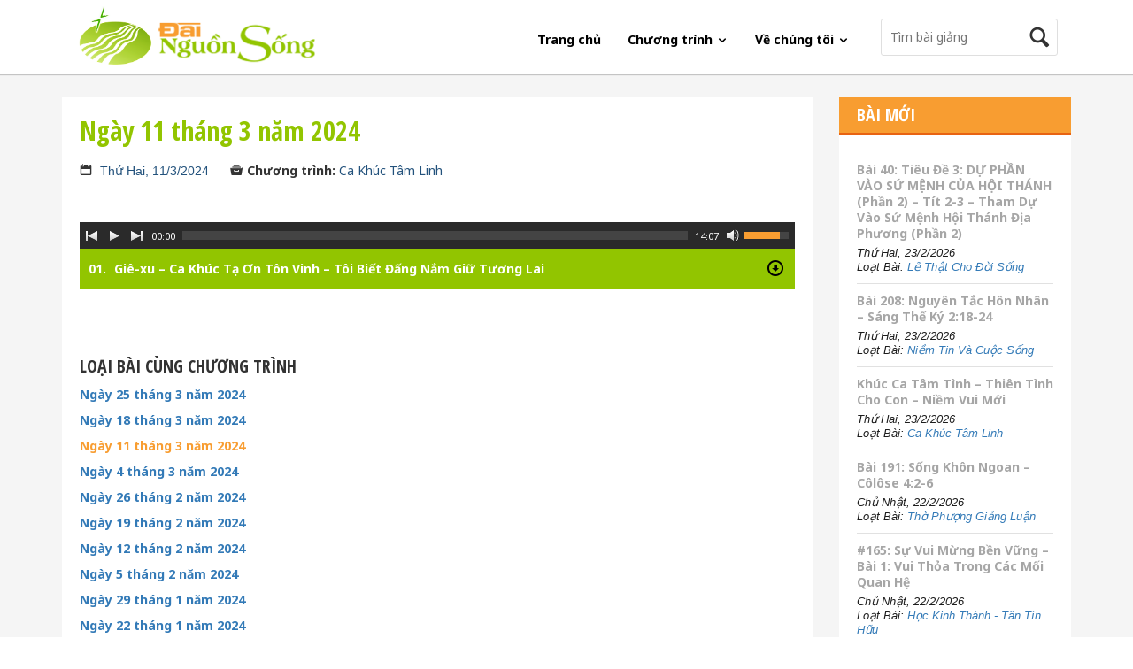

--- FILE ---
content_type: text/html; charset=utf-8
request_url: https://dainguonsong.com/ca-khuc-tam-linh/ngay-11-thang-3-nam-2024-series.dns
body_size: 29602
content:
<!DOCTYPE html>
<html lang="en">
<head>
    <meta charset="UTF-8">
    <meta name="viewport" content="width=device-width, initial-scale=1, maximun-scale=1">
    <meta name="keywords" content="đ&#224;i nguồn sống, dai nguon song, dainguonsong, tin lanh, ph&#225;t thanh, phat thanh, tin l&#224;nh, co doc nhan, cơ đốc nh&#226;n, kinh thanh, kinh th&#225;nh, Ch&#250;a, chua, duc chua troi, đức ch&#250;a trời, gi&#234;-xu, giexu, gie xu, duc thanh linh, đức th&#225;nh linh,  cầu nguyện, pray, worship, t&#244;n vinh,  &#226;n điển, cơ đốc, bồi linh, boi linh, b&#224;i giảng, bai giang, việt nam, vietnam, nh&#224; thờ, nha tho, hội th&#225;nh, hoi thanh, t&#236;nh y&#234;u, tinh yeu, l&#224;m chứng, lam chung, mục sư, mucsu, chứng đạo, chung dao, t&#226;m linh, tam linh, hon nhan, h&#244;n nh&#226;n, gia dinh, gia đ&#236;nh, sứ đồ, th&#225;nh đồ, niềm tin, vietnamese christian, christian">
    <meta name="description" contnet="Đ&#224;i Nguồn Sống - Tiếng N&#243;i của T&#236;nh Y&#234;u, Ch&#226;n L&#253; v&#224; Hy Vọng. Ph&#225;t Thanh Hằng Ng&#224;y Tr&#234;n Radio v&#224; Internet">

    <title>Ng&#224;y 11 th&#225;ng 3 năm 2024 | Ca Kh&#250;c T&#226;m Linh | Đ&#224;i nguồn sống</title>
    <link href="https://maxcdn.bootstrapcdn.com/bootstrap/3.3.2/css/bootstrap.min.css" rel="stylesheet" />
    <link rel="stylesheet" href="/App_themes/Default/js/mediajs/mediaelementplayer.css" />
    <link rel="stylesheet" href="/App_themes/Default/js/mediajs/mep-feature-playlist.css" type="text/css" />
    <link rel="stylesheet" href="/App_themes/Default/css/iconmoon.css" />
    <link rel="stylesheet" href="/App_themes/Default/css/flexslider.css" /> 
    <link rel="stylesheet" href="/App_themes/Default/style.css" />
    <link rel="stylesheet" href="/App_themes/Default/css/responsive.css" />
    
    
</head>
    <body>
        <div id="wrapper">
            <!-- Navigation -->
            <div role="navigation" id="main-navigation">
                <nav class="navbar navbar-default">
                    <div class="container">
                        <!-- Brand and toggle get grouped for better mobile display -->
                        <div class="navbar-header">
                            <button type="button" class="navbar-toggle collapsed" data-toggle="collapse" data-target="#bs-example-navbar-collapse-1">
                                <span class="sr-only">Toggle navigation</span>
                                <span class="icon-bar"></span>
                                <span class="icon-bar"></span>
                                <span class="icon-bar"></span>
                            </button>
                            <a class="navbar-brand" href="/"><img src="/App_Themes/Default/images/logo.png" alt="#"></a>
                        </div>

                        <!-- Collect the nav links, forms, and other content for toggling -->
<div class="collapse navbar-collapse" id="bs-example-navbar-collapse-1">
    
<div class="nav-bar-search">
    <div class="search">
<form action="/tim-kiem" method="get">            <input name="query" type="text" placeholder="Tìm bài giảng">
            <button><i class="icon-search"></i></button>
</form>    </div>
</div>
    <ul class="nav navbar-nav navbar-right">
                <li>
                    <a href="/">Trang chủ</a>
                </li>
                <li class="dropdown">
                    <a href="#" class="dropdown-toggle" data-toggle="dropdown" role="button" aria-expanded="false">Chương tr&#236;nh <span><i class="icon-arrow-down5"></i></span></a>
                    <ul class="dropdown-menu dropdown-menu-column" role="menu">
                            <li>
                                <a href="/tho-phuong-giang-luan">Thờ Phượng Giảng Luận</a>
                            </li>
                            <li>
                                <a href="/than-hoc-can-ban">Thần Học Căn Bản</a>
                            </li>
                            <li>
                                <a href="/niem-tin-va-cuoc-song">Niềm Tin V&#224; Cuộc Sống</a>
                            </li>
                            <li>
                                <a href="/ca-khuc-tam-linh">Ca Kh&#250;c T&#226;m Linh</a>
                            </li>
                            <li>
                                <a href="/hoc-kinh-thanh">Học Kinh Th&#225;nh</a>
                            </li>
                            <li>
                                <a href="/loi-hang-song">Lời Hằng Sống</a>
                            </li>
                            <li>
                                <a href="/niem-hy-vong">Niềm Hy Vọng</a>
                            </li>
                            <li>
                                <a href="/gio-phu-nu">Phụ Nữ v&#224; Gia Đ&#236;nh</a>
                            </li>
                            <li>
                                <a href="/theo-chan-chua-cuu-the">Theo Ch&#226;n Ch&#250;a Cứu Thế</a>
                            </li>
                            <li>
                                <a href="/le-that-cho-doi-song">Lẽ Thật Cho Đời Sống</a>
                            </li>
                            <li>
                                <a href="/song-dao-ap-dung">Sống Đạo &#193;p Dụng</a>
                            </li>
                            <li>
                                <a href="/song-dao-tang-truong">Sống Đạo Tăng Trưởng</a>
                            </li>
                            <li>
                                <a href="/song-dao-gia-dinh">Sống Đạo Gia Đ&#236;nh</a>
                            </li>
                            <li>
                                <a href="/theo-chua-gie-xu">Theo Ch&#250;a Gi&#234;-xu</a>
                            </li>
                            <li>
                                <a href="/theo-buoc-chan-nguoi">Theo Bước Ch&#226;n Người</a>
                            </li>
                            <li>
                                <a href="/van-pham-co-doc">Văn Phẩm Cơ Đốc</a>
                            </li>
                            <li>
                                <a href="/niem-tin-minh-hoa">Niềm Tin Minh Họa</a>
                            </li>
                            <li>
                                <a href="/luoc-khao-tan-the">Lược Khảo Tận Thế</a>
                            </li>
                            <li>
                                <a href="/lam-mon-de-chua">L&#224;m M&#244;n Đệ Ch&#250;a</a>
                            </li>
                            <li>
                                <a href="/truyen-giang">Truyền Giảng</a>
                            </li>
                            <li>
                                <a href="/hoc-kinh-thanh-thanh-thieu-nien">Học Kinh Th&#225;nh - Thanh Thiếu Ni&#234;n</a>
                            </li>
                            <li>
                                <a href="/hoc-kinh-thanh-tan-tin-huu">Học Kinh Th&#225;nh - T&#226;n T&#237;n Hữu</a>
                            </li>
                            <li>
                                <a href="/tim-hieu-phuc-am">T&#236;m Hiểu Ph&#250;c &#194;m</a>
                            </li>
                    </ul>
                </li>
                <li class="dropdown">
                    <a href="#" class="dropdown-toggle" data-toggle="dropdown" role="button" aria-expanded="false">Về ch&#250;ng t&#244;i <span><i class="icon-arrow-down5"></i></span></a>
                    <ul class="dropdown-menu " role="menu">
                            <li>
                                <a href="/gioi-thieu.html">Giới thiệu</a>
                            </li>
                            <li>
                                <a href="/dang-hien.html">D&#226;ng hiến</a>
                            </li>
                    </ul>
                </li>
        
        
    </ul>
</div><!-- /.navbar-collapse -->
                    </div><!-- /.container-fluid -->
                </nav>
            </div><!-- end #main-navigation -->
            <!-- /Navigation -->
            

<div class="page-content">
    <div class="container">
        <div class="row">
            <div class="primary col-md-9">
                <div class="inner">
                    <div class="entry">
                        <div class="entry-title">
                            <h1>
                                Ng&#224;y 11 th&#225;ng 3 năm 2024
                            </h1><!-- end .entry-title -->

                            <nav class="meta">
                                <span class="meta-day" style="font-family: arial">
                                    <i class="icon-calendar"></i>
                                    <a href="/bai-giang-ngay-11-3-2024">Thứ Hai, 11/3/2024</a>
                                </span>
                                <span class="meta-category"><i class="icon-archive"></i><strong>Chương trình: </strong><a href="/ca-khuc-tam-linh">Ca Kh&#250;c T&#226;m Linh</a></span>
                            </nav>
                        </div>

                                    <div class="entry-content page-radio">
                                        <div class="playlist">
                                            <div class="control">
                                                <audio id="home-audio" type="audio/mp3" width="100%" autoplay controls>
                                                        <source src="https://data1.dainguonsong.com//ca_khuc_tam_linh/CKTL_240311-GieXu-CaKhucTaOnTonVinh-ToiBietDangNamGiuTuongLai.mp3" title="Gi&#234;-xu – Ca Kh&#250;c Tạ Ơn T&#244;n Vinh – T&#244;i Biết Đấng Nắm Giữ Tương Lai" data-category="" data-category-link="" data-download-link="https://data1.dainguonsong.com//ca_khuc_tam_linh/CKTL_240311-GieXu-CaKhucTaOnTonVinh-ToiBietDangNamGiuTuongLai.mp3" />
                                                </audio>
                                            </div>
                                        </div>
                                        <br />
                                    </div><!-- end .entry-content -->
                        <br />

                    </div><!-- end .entry -->
                    <div class="col-lg-12">

                
                    </div>
                    <br />
                                <div class="entry-related">
                                    <h4>Loại bài cùng chương trình</h4>

                                    <ul>
                                            <li><a style="" href="/ca-khuc-tam-linh/ngay-25-thang-3-nam-2024-series.dns"> Ng&#224;y 25 th&#225;ng 3 năm 2024</a></li>
                                            <li><a style="" href="/ca-khuc-tam-linh/ngay-18-thang-3-nam-2024-series.dns"> Ng&#224;y 18 th&#225;ng 3 năm 2024</a></li>
                                            <li><a style="color: #f89d31" href="/ca-khuc-tam-linh/ngay-11-thang-3-nam-2024-series.dns"> Ng&#224;y 11 th&#225;ng 3 năm 2024</a></li>
                                            <li><a style="" href="/ca-khuc-tam-linh/ngay-4-thang-3-nam-2024-series.dns"> Ng&#224;y 4 th&#225;ng 3 năm 2024</a></li>
                                            <li><a style="" href="/ca-khuc-tam-linh/ngay-26-thang-2-nam-2024-series.dns"> Ng&#224;y 26 th&#225;ng 2 năm 2024</a></li>
                                            <li><a style="" href="/ca-khuc-tam-linh/ngay-19-thang-2-nam-2024-series.dns"> Ng&#224;y 19 th&#225;ng 2 năm 2024</a></li>
                                            <li><a style="" href="/ca-khuc-tam-linh/ngay-12-thang-2-nam-2024-series.dns"> Ng&#224;y 12 th&#225;ng 2 năm 2024</a></li>
                                            <li><a style="" href="/ca-khuc-tam-linh/ngay-5-thang-2-nam-2024-series.dns"> Ng&#224;y 5 th&#225;ng 2 năm 2024</a></li>
                                            <li><a style="" href="/ca-khuc-tam-linh/ngay-29-thang-1-nam-2024-series.dns"> Ng&#224;y 29 th&#225;ng 1 năm 2024</a></li>
                                            <li><a style="" href="/ca-khuc-tam-linh/ngay-22-thang-1-nam-2024-series.dns"> Ng&#224;y 22 th&#225;ng 1 năm 2024</a></li>
                                    </ul>
                                </div><!-- end .entry-related -->
                                <div class="entry-related">
                                    <h4>Bài mới nhất cùng chương trình</h4>

                                    <ul>
                                            <li><a style="" href="/ca-khuc-tam-linh/khuc-ca-tam-tinh-thien-tinh-cho-con-niem-vui-moi-23-2-2026.dns"> Kh&#250;c Ca T&#226;m T&#236;nh – Thi&#234;n T&#236;nh Cho Con – Niềm Vui Mới</a></li>
                                            <li><a style="" href="/ca-khuc-tam-linh/tron-doi-ben-chua-ngai-co-do-dang-nam-giu-tuong-lai-16-2-2026.dns"> Trọn Đời B&#234;n Ch&#250;a – Ng&#224;i C&#243; Đ&#243; – Đấng Nắm Giữ Tương Lai</a></li>
                                            <li><a style="" href="/ca-khuc-tam-linh/hoang-hon-ben-kia-doi-khi-ben-gie-xu-ngai-biet-ro-9-2-2026.dns"> Ho&#224;ng H&#244;n B&#234;n Kia Đồi – Khi B&#234;n Gi&#234;-xu – Ng&#224;i Biết R&#245;</a></li>
                                            <li><a style="" href="/ca-khuc-tam-linh/buoc-nguoi-di-qua-nhac-khuc-tuyet-voi-nguoi-chan-hien-lanh-2-2-2026.dns"> Bước Người Đi Qua – Nhạc Kh&#250;c Tuyệt Vời – Người Chăn Hiền L&#224;nh</a></li>
                                            <li><a style="" href="/ca-khuc-tam-linh/chua-oi-toi-lai-ngay-ham-che-vinh-sinh-khi-chua-dung-chan-bong-toi-se-qua-26-1-2026.dns"> Ch&#250;a &#212;i T&#244;i Lại Ngay – H&#224;m Che Vĩnh Sinh – Khi Ch&#250;a Dừng Ch&#226;n – B&#243;ng Tối Sẽ Qua</a></li>
                                            <li><a style="" href="/ca-khuc-tam-linh/chinh-mat-toi-tam-linh-cho-toi-dua-yen-19-1-2026.dns"> Ch&#237;nh Mắt T&#244;i – T&#226;m Linh – Chỗ T&#244;i Dựa Y&#234;n</a></li>
                                            <li><a style="" href="/ca-khuc-tam-linh/nay-anh-thay-khong-nhin-len-cha-chi-tu-ngai-cuu-toi-12-1-2026.dns"> N&#224;y Anh Thấy Kh&#244;ng? – Nh&#236;n L&#234;n Cha Ch&#237; Từ – Ng&#224;i Cứu T&#244;i</a></li>
                                            <li><a style="" href="/ca-khuc-tam-linh/tro-ve-chua-toi-buoc-cao-hon-5-1-2026.dns"> Trở Về – Ch&#250;a T&#244;i – Bước Cao Hơn</a></li>
                                            <li><a style="" href="/ca-khuc-tam-linh/danh-chua-gie-xu-tam-hon-hien-dang-con-hang-ghi-nho-on-ngai-nhan-loai-can-chua-29-12-2025.dns"> Danh Ch&#250;a Gi&#234;-xu – T&#226;m Hồn Hiến D&#226;ng – Con Hằng Ghi Nhớ Ơn Ng&#224;i – Nh&#226;n Loại Cần Ch&#250;a</a></li>
                                            <li><a style="" href="/ca-khuc-tam-linh/giang-sinh-1-dem-thanh-tuyet-voi-qua-tang-cua-chua-tinh-yeu-thien-chua-22-12-2025.dns"> Gi&#225;ng Sinh 1: Đ&#234;m Th&#225;nh Tuyệt Vời - Qu&#224; Tặng Của Ch&#250;a - T&#236;nh Y&#234;u Thi&#234;n Ch&#250;a</a></li>
                                    </ul>
                                </div><!-- end .entry-related -->

                    <div class="entry-socials">
                        <!-- Go to www.addthis.com/dashboard to customize your tools -->
                        <div class="addthis_native_toolbox"></div>
                    </div>
                </div>
            </div><!-- end .primary -->
            <div class="sidebar col-md-3">
    <div class="inner">
        <aside class="widget">
            <div class="widget-header">
                <h1>Bài Mới</h1>
            </div><!-- end .widget-header-->

            <div class="widget-content">
                <ul class="aside-posts">
                        <li>
                            <h2 class="aside-title"><a href="/le-that-cho-doi-song/bai-40-tieu-de-3-du-phan-vao-su-menh-cua-hoi-thanh-phan-2-tit-2-3-tham-du-vao-su-menh-hoi-thanh-dia-phuong-phan-2-23-2-2026.dns">B&#224;i 40: Ti&#234;u Đề 3: DỰ PHẦN V&#192;O SỨ MỆNH CỦA HỘI TH&#193;NH (Phần 2) – T&#237;t 2-3 – Tham Dự V&#224;o Sứ Mệnh Hội Th&#225;nh Địa Phương (Phần 2)</a></h2>
                            <span style="font-family: arial" class="aside-desc">Thứ Hai, 23/2/2026<br /> Loạt Bài: <a href="/le-that-cho-doi-song">Lẽ Thật Cho Đời Sống</a></span>
                        </li>
                        <li>
                            <h2 class="aside-title"><a href="/niem-tin-va-cuoc-song/bai-208-nguyen-tac-hon-nhan-sang-the-ky-2-18-24-23-2-2026.dns">B&#224;i 208: Nguy&#234;n Tắc H&#244;n Nh&#226;n – S&#225;ng Thế K&#253; 2:18-24</a></h2>
                            <span style="font-family: arial" class="aside-desc">Thứ Hai, 23/2/2026<br /> Loạt Bài: <a href="/niem-tin-va-cuoc-song">Niềm Tin V&#224; Cuộc Sống</a></span>
                        </li>
                        <li>
                            <h2 class="aside-title"><a href="/ca-khuc-tam-linh/khuc-ca-tam-tinh-thien-tinh-cho-con-niem-vui-moi-23-2-2026.dns">Kh&#250;c Ca T&#226;m T&#236;nh – Thi&#234;n T&#236;nh Cho Con – Niềm Vui Mới</a></h2>
                            <span style="font-family: arial" class="aside-desc">Thứ Hai, 23/2/2026<br /> Loạt Bài: <a href="/ca-khuc-tam-linh">Ca Kh&#250;c T&#226;m Linh</a></span>
                        </li>
                        <li>
                            <h2 class="aside-title"><a href="/tho-phuong-giang-luan/bai-191-song-khon-ngoan-colose-4-2-6-22-2-2026.dns">B&#224;i 191: Sống Kh&#244;n Ngoan – C&#244;l&#244;se 4:2-6</a></h2>
                            <span style="font-family: arial" class="aside-desc">Chủ Nh&#226;̣t, 22/2/2026<br /> Loạt Bài: <a href="/tho-phuong-giang-luan">Thờ Phượng Giảng Luận</a></span>
                        </li>
                        <li>
                            <h2 class="aside-title"><a href="/hoc-kinh-thanh-tan-tin-huu/165-su-vui-mung-ben-vung-bai-1-vui-thoa-trong-cac-moi-quan-he-22-2-2026.dns">#165: Sự Vui Mừng Bền Vững – B&#224;i 1: Vui Thỏa Trong C&#225;c Mối Quan Hệ</a></h2>
                            <span style="font-family: arial" class="aside-desc">Chủ Nh&#226;̣t, 22/2/2026<br /> Loạt Bài: <a href="/hoc-kinh-thanh-tan-tin-huu">Học Kinh Th&#225;nh - T&#226;n T&#237;n Hữu</a></span>
                        </li>
                        <li>
                            <h2 class="aside-title"><a href="/le-that-cho-doi-song/bai-39-tieu-de-3-du-phan-vao-su-menh-cua-hoi-thanh-phan-2-tit-2-3-tham-du-vao-su-menh-hoi-thanh-dia-phuong-phan-1-21-2-2026.dns">B&#224;i 39: Ti&#234;u Đề 3: DỰ PHẦN V&#192;O SỨ MỆNH CỦA HỘI TH&#193;NH (Phần 2) – T&#237;t 2-3 – Tham Dự V&#224;o Sứ Mệnh Hội Th&#225;nh Địa Phương (Phần 1)</a></h2>
                            <span style="font-family: arial" class="aside-desc">Thứ Bảy, 21/2/2026<br /> Loạt Bài: <a href="/le-that-cho-doi-song">Lẽ Thật Cho Đời Sống</a></span>
                        </li>
                        <li>
                            <h2 class="aside-title"><a href="/song-dao-gia-dinh/164-xay-dung-hon-nhan-theo-y-chua-bai-61-moi-quan-he-vo-chong-tuy-thuoc-moi-nguoi-voi-nhau-p28-tro-nen-mot-su-hoa-hop-tam-linh-giao-uoc-va-cung-nhau-thuc-hien-21-2-2026.dns">#164: X&#226;y Dựng H&#244;n Nh&#226;n Theo &#221; Ch&#250;a (B&#224;i 61) – Mối Quan Hệ Vợ Chồng T&#249;y Thuộc Mỗi Người Với Nhau (P28) - Trở N&#234;n Một - Sự H&#242;a Hợp T&#226;m Linh - Giao Ước V&#224; C&#249;ng Nhau Thực Hiện</a></h2>
                            <span style="font-family: arial" class="aside-desc">Thứ Bảy, 21/2/2026<br /> Loạt Bài: <a href="/song-dao-gia-dinh">Sống Đạo Gia Đ&#236;nh</a></span>
                        </li>
                        <li>
                            <h2 class="aside-title"><a href="/theo-buoc-chan-nguoi/bai-51-giu-da-ke-phan-thay-20-2-2026.dns">B&#224;i 51: Giu-đa Kẻ Phản Thầy</a></h2>
                            <span style="font-family: arial" class="aside-desc">Thứ Sáu, 20/2/2026<br /> Loạt Bài: <a href="/theo-buoc-chan-nguoi">Theo Bước Ch&#226;n Người</a></span>
                        </li>
                        <li>
                            <h2 class="aside-title"><a href="/loi-hang-song/bai-040-dem-vao-tha-toi-phuc-am-lu-ca-5-17-26-phan-1-20-2-2026.dns">B&#224;i 040: Đem V&#224;o Tha Tội – Ph&#250;c &#194;m Lu-ca 5:17-26 (Phần 1)</a></h2>
                            <span style="font-family: arial" class="aside-desc">Thứ Sáu, 20/2/2026<br /> Loạt Bài: <a href="/loi-hang-song">Lời Hằng Sống</a></span>
                        </li>
                        <li>
                            <h2 class="aside-title"><a href="/gio-phu-nu/ngay-xuan-mong-uoc-dau-nam-mot-cuoc-song-co-y-nghia-19-2-2026.dns">Ng&#224;y Xu&#226;n: Mong Ước Đầu Năm – Một Cuộc Sống C&#243; &#221; Nghĩa</a></h2>
                            <span style="font-family: arial" class="aside-desc">Thứ Năm, 19/2/2026<br /> Loạt Bài: <a href="/gio-phu-nu">Phụ Nữ v&#224; Gia Đ&#236;nh</a></span>
                        </li>
                </ul>
            </div><!-- end .widget-content -->
        </aside><!-- end .widget -->

        <aside class="widget">
            <div class="widget-header">
                <h1>Facebook</h1>
            </div><!-- end .widget-header -->

            <div class="widget-content">
                <div class="fb-like-box" data-href="https://www.facebook.com/dainguonsong" data-width="263" data-colorscheme="light" data-show-faces="true" data-header="false" data-stream="false" data-show-border="false"></div>
            </div>
        </aside>
    </div>
</div><!-- end .sidebar -->
        </div>
    </div>
</div>

            <footer>
                <div class="container">
                    <div class="row">
                        <div class="col-md-2 footer-list">
<div class="footer-list-block">
<h4>Chương Tr&igrave;nh</h4>
<ul>
<li><a href="../../tho-phuong-giang-luan">Thờ Phượng Giảng Luận</a></li>
<li><a href="../../hoc-kinh-thanh">Học Kinh Th&aacute;nh</a></li>
<li><a href="../../niem-tin-va-cuoc-song">Niềm Tin v&agrave; Cuộc Sống</a></li>
<li><a href="../../ca-khuc-tam-linh">Ca Kh&uacute;c T&acirc;m Linh</a></li>
<li><a href="../../loi-hang-song">Lời Hằng Sống</a></li>
<li><a href="../../niem-hy-vong">Niềm Hy Vọng</a></li>
<li><a href="../../gio-phu-nu">Phụ Nữ V&agrave; Gia Đ&igrave;nh</a></li>
<li><a href="../../le-that-va-doi-song">Lẽ Thật Cho Đời Sống</a></li>
<li><a href="../../song-dao-gia-dinh">Sống Đạo Gia Đ&igrave;nh</a></li>
<li><a href="../../hoc-kinh-thanh-tan-tin-huu">Học Kinh Th&aacute;nh - T&acirc;n T&iacute;n Hữu</a></li>
<li><a href="../../hoc-kinh-thanh-thanh-thieu-nien">Học Kinh Th&aacute;nh - Thanh Thiếu Ni&ecirc;n</a></li>
<li><a href="../../tim-hieu-phuc-am">T&igrave;m Hiểu Ph&uacute;c &Acirc;m</a></li>
<li><a href="../../theo-buoc-chan-nguoi">Theo Bước Ch&acirc;n Người</a></li>
</ul>
</div>
</div>
<div class="col-md-2 footer-list">
<div class="footer-list-block">
<h4>Th&iacute;nh Giả</h4>
<ul>
<li><a href="#">Thư Th&iacute;nh Giả</a></li>
<li><a href="#">D&acirc;ng Hiến</a></li>
</ul>
</div>
<div class="footer-list-block">
<h4>Nguồn Sống</h4>
<ul>
<li><a href="#">Giới Thiệu</a></li>
</ul>
</div>
<div class="footer-list-block">
<h4>T&agrave;i Liệu</h4>
<ul>
<li><a href="#">Lời Ch&uacute;a Mỗi Ng&agrave;y</a></li>
</ul>
</div>
<div class="footer-list-block">
<h4>Hỗ Trợ</h4>
<ul>
<li><a href="#">Lịch Tr&igrave;nh Ph&aacute;t Thanh</a></li>
<li><a href="#">Hỗ Trợ Kỹ Thuật</a></li>
</ul>
</div>
</div>

                        <div class="col-md-8 col-sm-12 col-xs-12 fm-schedule">
                            <div class="inner">
                                <div class="footer-block-list">
    <p>
        Xin Quý thính giả phổ biến chương trình phát thanh của Đài Nguồn Sống trên sóng ngắn radio tại Việt Nam cho những thân tín hữu không có điều kiện truy cập Internet theo thời khóa biểu như sau.
    </p>

    <ul>
            <li>
                <strong>Tiếng Việt</strong>
                Tối từ 18:00 đến 19:00 giờ tr&#234;n s&#243;ng ngắn 31m, tần số 9.855 kHz
            </li>
            <li>
                <strong>C&#225;c Tiếng Sắc Tộc</strong>
                Tối từ 19:00 đến 20:30 giờ tr&#234;n s&#243;ng ngắn 31m, tần số 9.920 kHz
            </li>
    </ul>
</div>

                                <div class="footer-block-list connect-social">
                                    <h4>Kết Nối Với Đài Nguồn Sống</h4>
                                    <nav>

                                        
                                        
                                    </nav>
                                </div>
                                <div class="footer-block-list">
                                    <h4>Ứng dụng Đài Nguồn Sống</h4>
                                    <nav class="app-available">
                                        <a href="https://itunes.apple.com/us/app/ai-nguon-song/id1004245049?l=vi&ls=1&mt=8" class="apple"><img src="/App_Themes/Default/images/apple-app.png" alt="Ứng dụng trên Apple store"></a>
                                        <a href="https://play.google.com/store/apps/details?id=cdnvn.project.liferadio" class="android"><img src="/App_Themes/Default/images/android-app.png" alt="Ứng dụng trên Google play"></a>
                                    </nav>
                                </div>
                            </div>
                        </div>

                        <div class="copyright col-md-12 col-sm-12 col-xs-12">
                            <div class="inner">
                                <p><strong>Đ&#192;I NGUỒN SỐNG</strong></p>
                                <p>&#169; 2011-2023 FEBC-Vietnam Ministries. All rights reserved.</p>
                                <p>P.O. BOX 1 La Mirada, CA 90637-2509</p>
                                
                                <p>Email: nguonsong2001@yahoo.com</p>
                                <p>Develop by <a href="http://cdnvn.com">CDNVN</a></p>
                            </div>
                        </div><!-- end .copyright -->
                    </div>
                </div>

            </footer>
        </div><!-- end #wrapper -->
        <script src="/bundles/jquery?v=FVs3ACwOLIVInrAl5sdzR2jrCDmVOWFbZMY6g6Q0ulE1"></script>

        <script src="/bundles/jquerycookie?v=YgwDn-BKSfG1IrVUmATxldAWky-Jj0n9paAi67mGeRQ1"></script>

        <script src="/bundles/bootstrapjs?v=a0JlrK3HWJYO4CANWtnjZQ6r-FHTgFewh3ItuNGmfr41"></script>

        <script type="text/javascript">
            var cookieToday = $.cookie('_today');
            

            function GetToday() {
                var d = new Date();
                return d.getDate() + "/" + (d.getMonth() + 1) +"/"+ d.getFullYear();
                
            }
            $(function () {
                if ($.cookie('_today') == undefined || $.cookie('_today') != GetToday()) {
                    $.cookie('_today', GetToday());
                    location.reload();
                } else {
                }
            });
        </script>

        <script src="/App_themes/Default/js/mediajs/mediaelement-and-player.min.js"></script>
        <script type="text/javascript" src="/App_themes/Default/js/mediajs/mep-feature-playlist.js"></script>
        <script src="/App_themes/Default/js/jquery.flexslider-min.js"></script>
        <script src="/App_themes/Default/js/site.js"></script>
        
        
        <!-- Go to www.addthis.com/dashboard to customize your tools -->
        <script type="text/javascript" src="//s7.addthis.com/js/300/addthis_widget.js#pubid=ra-5327f1e3378c5bfa" async="async"></script>
        
        <div id="fb-root"></div>
        <script>
(function (d, s, id) {
    var js, fjs = d.getElementsByTagName(s)[0];
    if (d.getElementById(id)) return;
    js = d.createElement(s); js.id = id;
    js.src = "//connect.facebook.net/en_US/sdk.js#xfbml=1&appId=307394109435345&version=v2.0";
    fjs.parentNode.insertBefore(js, fjs);
}(document, 'script', 'facebook-jssdk'));</script>

        
		<!-- Global site tag (gtag.js) - Google Analytics -->
<script async src="https://www.googletagmanager.com/gtag/js?id=UA-65438808-1"></script>
<script>
  window.dataLayer = window.dataLayer || [];
  function gtag(){dataLayer.push(arguments);}
  gtag('js', new Date());

  gtag('config', 'UA-65438808-1');
</script>

    </body>
</html>

--- FILE ---
content_type: text/html; charset=utf-8
request_url: https://dainguonsong.com/ca-khuc-tam-linh/ngay-11-thang-3-nam-2024-series.dns
body_size: 29413
content:
<!DOCTYPE html>
<html lang="en">
<head>
    <meta charset="UTF-8">
    <meta name="viewport" content="width=device-width, initial-scale=1, maximun-scale=1">
    <meta name="keywords" content="đ&#224;i nguồn sống, dai nguon song, dainguonsong, tin lanh, ph&#225;t thanh, phat thanh, tin l&#224;nh, co doc nhan, cơ đốc nh&#226;n, kinh thanh, kinh th&#225;nh, Ch&#250;a, chua, duc chua troi, đức ch&#250;a trời, gi&#234;-xu, giexu, gie xu, duc thanh linh, đức th&#225;nh linh,  cầu nguyện, pray, worship, t&#244;n vinh,  &#226;n điển, cơ đốc, bồi linh, boi linh, b&#224;i giảng, bai giang, việt nam, vietnam, nh&#224; thờ, nha tho, hội th&#225;nh, hoi thanh, t&#236;nh y&#234;u, tinh yeu, l&#224;m chứng, lam chung, mục sư, mucsu, chứng đạo, chung dao, t&#226;m linh, tam linh, hon nhan, h&#244;n nh&#226;n, gia dinh, gia đ&#236;nh, sứ đồ, th&#225;nh đồ, niềm tin, vietnamese christian, christian">
    <meta name="description" contnet="Đ&#224;i Nguồn Sống - Tiếng N&#243;i của T&#236;nh Y&#234;u, Ch&#226;n L&#253; v&#224; Hy Vọng. Ph&#225;t Thanh Hằng Ng&#224;y Tr&#234;n Radio v&#224; Internet">

    <title>Ng&#224;y 11 th&#225;ng 3 năm 2024 | Ca Kh&#250;c T&#226;m Linh | Đ&#224;i nguồn sống</title>
    <link href="https://maxcdn.bootstrapcdn.com/bootstrap/3.3.2/css/bootstrap.min.css" rel="stylesheet" />
    <link rel="stylesheet" href="/App_themes/Default/js/mediajs/mediaelementplayer.css" />
    <link rel="stylesheet" href="/App_themes/Default/js/mediajs/mep-feature-playlist.css" type="text/css" />
    <link rel="stylesheet" href="/App_themes/Default/css/iconmoon.css" />
    <link rel="stylesheet" href="/App_themes/Default/css/flexslider.css" /> 
    <link rel="stylesheet" href="/App_themes/Default/style.css" />
    <link rel="stylesheet" href="/App_themes/Default/css/responsive.css" />
    
    
</head>
    <body>
        <div id="wrapper">
            <!-- Navigation -->
            <div role="navigation" id="main-navigation">
                <nav class="navbar navbar-default">
                    <div class="container">
                        <!-- Brand and toggle get grouped for better mobile display -->
                        <div class="navbar-header">
                            <button type="button" class="navbar-toggle collapsed" data-toggle="collapse" data-target="#bs-example-navbar-collapse-1">
                                <span class="sr-only">Toggle navigation</span>
                                <span class="icon-bar"></span>
                                <span class="icon-bar"></span>
                                <span class="icon-bar"></span>
                            </button>
                            <a class="navbar-brand" href="/"><img src="/App_Themes/Default/images/logo.png" alt="#"></a>
                        </div>

                        <!-- Collect the nav links, forms, and other content for toggling -->
<div class="collapse navbar-collapse" id="bs-example-navbar-collapse-1">
    
<div class="nav-bar-search">
    <div class="search">
<form action="/tim-kiem" method="get">            <input name="query" type="text" placeholder="Tìm bài giảng">
            <button><i class="icon-search"></i></button>
</form>    </div>
</div>
    <ul class="nav navbar-nav navbar-right">
                <li>
                    <a href="/">Trang chủ</a>
                </li>
                <li class="dropdown">
                    <a href="#" class="dropdown-toggle" data-toggle="dropdown" role="button" aria-expanded="false">Chương tr&#236;nh <span><i class="icon-arrow-down5"></i></span></a>
                    <ul class="dropdown-menu dropdown-menu-column" role="menu">
                            <li>
                                <a href="/tho-phuong-giang-luan">Thờ Phượng Giảng Luận</a>
                            </li>
                            <li>
                                <a href="/than-hoc-can-ban">Thần Học Căn Bản</a>
                            </li>
                            <li>
                                <a href="/niem-tin-va-cuoc-song">Niềm Tin V&#224; Cuộc Sống</a>
                            </li>
                            <li>
                                <a href="/ca-khuc-tam-linh">Ca Kh&#250;c T&#226;m Linh</a>
                            </li>
                            <li>
                                <a href="/hoc-kinh-thanh">Học Kinh Th&#225;nh</a>
                            </li>
                            <li>
                                <a href="/loi-hang-song">Lời Hằng Sống</a>
                            </li>
                            <li>
                                <a href="/niem-hy-vong">Niềm Hy Vọng</a>
                            </li>
                            <li>
                                <a href="/gio-phu-nu">Phụ Nữ v&#224; Gia Đ&#236;nh</a>
                            </li>
                            <li>
                                <a href="/theo-chan-chua-cuu-the">Theo Ch&#226;n Ch&#250;a Cứu Thế</a>
                            </li>
                            <li>
                                <a href="/le-that-cho-doi-song">Lẽ Thật Cho Đời Sống</a>
                            </li>
                            <li>
                                <a href="/song-dao-ap-dung">Sống Đạo &#193;p Dụng</a>
                            </li>
                            <li>
                                <a href="/song-dao-tang-truong">Sống Đạo Tăng Trưởng</a>
                            </li>
                            <li>
                                <a href="/song-dao-gia-dinh">Sống Đạo Gia Đ&#236;nh</a>
                            </li>
                            <li>
                                <a href="/theo-chua-gie-xu">Theo Ch&#250;a Gi&#234;-xu</a>
                            </li>
                            <li>
                                <a href="/theo-buoc-chan-nguoi">Theo Bước Ch&#226;n Người</a>
                            </li>
                            <li>
                                <a href="/van-pham-co-doc">Văn Phẩm Cơ Đốc</a>
                            </li>
                            <li>
                                <a href="/niem-tin-minh-hoa">Niềm Tin Minh Họa</a>
                            </li>
                            <li>
                                <a href="/luoc-khao-tan-the">Lược Khảo Tận Thế</a>
                            </li>
                            <li>
                                <a href="/lam-mon-de-chua">L&#224;m M&#244;n Đệ Ch&#250;a</a>
                            </li>
                            <li>
                                <a href="/truyen-giang">Truyền Giảng</a>
                            </li>
                            <li>
                                <a href="/hoc-kinh-thanh-thanh-thieu-nien">Học Kinh Th&#225;nh - Thanh Thiếu Ni&#234;n</a>
                            </li>
                            <li>
                                <a href="/hoc-kinh-thanh-tan-tin-huu">Học Kinh Th&#225;nh - T&#226;n T&#237;n Hữu</a>
                            </li>
                            <li>
                                <a href="/tim-hieu-phuc-am">T&#236;m Hiểu Ph&#250;c &#194;m</a>
                            </li>
                    </ul>
                </li>
                <li class="dropdown">
                    <a href="#" class="dropdown-toggle" data-toggle="dropdown" role="button" aria-expanded="false">Về ch&#250;ng t&#244;i <span><i class="icon-arrow-down5"></i></span></a>
                    <ul class="dropdown-menu " role="menu">
                            <li>
                                <a href="/gioi-thieu.html">Giới thiệu</a>
                            </li>
                            <li>
                                <a href="/dang-hien.html">D&#226;ng hiến</a>
                            </li>
                    </ul>
                </li>
        
        
    </ul>
</div><!-- /.navbar-collapse -->
                    </div><!-- /.container-fluid -->
                </nav>
            </div><!-- end #main-navigation -->
            <!-- /Navigation -->
            

<div class="page-content">
    <div class="container">
        <div class="row">
            <div class="primary col-md-9">
                <div class="inner">
                    <div class="entry">
                        <div class="entry-title">
                            <h1>
                                Ng&#224;y 11 th&#225;ng 3 năm 2024
                            </h1><!-- end .entry-title -->

                            <nav class="meta">
                                <span class="meta-day" style="font-family: arial">
                                    <i class="icon-calendar"></i>
                                    <a href="/bai-giang-ngay-11-3-2024">Thứ Hai, 11/3/2024</a>
                                </span>
                                <span class="meta-category"><i class="icon-archive"></i><strong>Chương trình: </strong><a href="/ca-khuc-tam-linh">Ca Kh&#250;c T&#226;m Linh</a></span>
                            </nav>
                        </div>

                                    <div class="entry-content page-radio">
                                        <div class="playlist">
                                            <div class="control">
                                                <audio id="home-audio" type="audio/mp3" width="100%" autoplay controls>
                                                        <source src="https://data1.dainguonsong.com//ca_khuc_tam_linh/CKTL_240311-GieXu-CaKhucTaOnTonVinh-ToiBietDangNamGiuTuongLai.mp3" title="Gi&#234;-xu – Ca Kh&#250;c Tạ Ơn T&#244;n Vinh – T&#244;i Biết Đấng Nắm Giữ Tương Lai" data-category="" data-category-link="" data-download-link="https://data1.dainguonsong.com//ca_khuc_tam_linh/CKTL_240311-GieXu-CaKhucTaOnTonVinh-ToiBietDangNamGiuTuongLai.mp3" />
                                                </audio>
                                            </div>
                                        </div>
                                        <br />
                                    </div><!-- end .entry-content -->
                        <br />

                    </div><!-- end .entry -->
                    <div class="col-lg-12">

                
                    </div>
                    <br />
                                <div class="entry-related">
                                    <h4>Loại bài cùng chương trình</h4>

                                    <ul>
                                            <li><a style="" href="/ca-khuc-tam-linh/ngay-25-thang-3-nam-2024-series.dns"> Ng&#224;y 25 th&#225;ng 3 năm 2024</a></li>
                                            <li><a style="" href="/ca-khuc-tam-linh/ngay-18-thang-3-nam-2024-series.dns"> Ng&#224;y 18 th&#225;ng 3 năm 2024</a></li>
                                            <li><a style="color: #f89d31" href="/ca-khuc-tam-linh/ngay-11-thang-3-nam-2024-series.dns"> Ng&#224;y 11 th&#225;ng 3 năm 2024</a></li>
                                            <li><a style="" href="/ca-khuc-tam-linh/ngay-4-thang-3-nam-2024-series.dns"> Ng&#224;y 4 th&#225;ng 3 năm 2024</a></li>
                                            <li><a style="" href="/ca-khuc-tam-linh/ngay-26-thang-2-nam-2024-series.dns"> Ng&#224;y 26 th&#225;ng 2 năm 2024</a></li>
                                            <li><a style="" href="/ca-khuc-tam-linh/ngay-19-thang-2-nam-2024-series.dns"> Ng&#224;y 19 th&#225;ng 2 năm 2024</a></li>
                                            <li><a style="" href="/ca-khuc-tam-linh/ngay-12-thang-2-nam-2024-series.dns"> Ng&#224;y 12 th&#225;ng 2 năm 2024</a></li>
                                            <li><a style="" href="/ca-khuc-tam-linh/ngay-5-thang-2-nam-2024-series.dns"> Ng&#224;y 5 th&#225;ng 2 năm 2024</a></li>
                                            <li><a style="" href="/ca-khuc-tam-linh/ngay-29-thang-1-nam-2024-series.dns"> Ng&#224;y 29 th&#225;ng 1 năm 2024</a></li>
                                            <li><a style="" href="/ca-khuc-tam-linh/ngay-22-thang-1-nam-2024-series.dns"> Ng&#224;y 22 th&#225;ng 1 năm 2024</a></li>
                                    </ul>
                                </div><!-- end .entry-related -->
                                <div class="entry-related">
                                    <h4>Bài mới nhất cùng chương trình</h4>

                                    <ul>
                                            <li><a style="" href="/ca-khuc-tam-linh/khuc-ca-tam-tinh-thien-tinh-cho-con-niem-vui-moi-23-2-2026.dns"> Kh&#250;c Ca T&#226;m T&#236;nh – Thi&#234;n T&#236;nh Cho Con – Niềm Vui Mới</a></li>
                                            <li><a style="" href="/ca-khuc-tam-linh/tron-doi-ben-chua-ngai-co-do-dang-nam-giu-tuong-lai-16-2-2026.dns"> Trọn Đời B&#234;n Ch&#250;a – Ng&#224;i C&#243; Đ&#243; – Đấng Nắm Giữ Tương Lai</a></li>
                                            <li><a style="" href="/ca-khuc-tam-linh/hoang-hon-ben-kia-doi-khi-ben-gie-xu-ngai-biet-ro-9-2-2026.dns"> Ho&#224;ng H&#244;n B&#234;n Kia Đồi – Khi B&#234;n Gi&#234;-xu – Ng&#224;i Biết R&#245;</a></li>
                                            <li><a style="" href="/ca-khuc-tam-linh/buoc-nguoi-di-qua-nhac-khuc-tuyet-voi-nguoi-chan-hien-lanh-2-2-2026.dns"> Bước Người Đi Qua – Nhạc Kh&#250;c Tuyệt Vời – Người Chăn Hiền L&#224;nh</a></li>
                                            <li><a style="" href="/ca-khuc-tam-linh/chua-oi-toi-lai-ngay-ham-che-vinh-sinh-khi-chua-dung-chan-bong-toi-se-qua-26-1-2026.dns"> Ch&#250;a &#212;i T&#244;i Lại Ngay – H&#224;m Che Vĩnh Sinh – Khi Ch&#250;a Dừng Ch&#226;n – B&#243;ng Tối Sẽ Qua</a></li>
                                            <li><a style="" href="/ca-khuc-tam-linh/chinh-mat-toi-tam-linh-cho-toi-dua-yen-19-1-2026.dns"> Ch&#237;nh Mắt T&#244;i – T&#226;m Linh – Chỗ T&#244;i Dựa Y&#234;n</a></li>
                                            <li><a style="" href="/ca-khuc-tam-linh/nay-anh-thay-khong-nhin-len-cha-chi-tu-ngai-cuu-toi-12-1-2026.dns"> N&#224;y Anh Thấy Kh&#244;ng? – Nh&#236;n L&#234;n Cha Ch&#237; Từ – Ng&#224;i Cứu T&#244;i</a></li>
                                            <li><a style="" href="/ca-khuc-tam-linh/tro-ve-chua-toi-buoc-cao-hon-5-1-2026.dns"> Trở Về – Ch&#250;a T&#244;i – Bước Cao Hơn</a></li>
                                            <li><a style="" href="/ca-khuc-tam-linh/danh-chua-gie-xu-tam-hon-hien-dang-con-hang-ghi-nho-on-ngai-nhan-loai-can-chua-29-12-2025.dns"> Danh Ch&#250;a Gi&#234;-xu – T&#226;m Hồn Hiến D&#226;ng – Con Hằng Ghi Nhớ Ơn Ng&#224;i – Nh&#226;n Loại Cần Ch&#250;a</a></li>
                                            <li><a style="" href="/ca-khuc-tam-linh/giang-sinh-1-dem-thanh-tuyet-voi-qua-tang-cua-chua-tinh-yeu-thien-chua-22-12-2025.dns"> Gi&#225;ng Sinh 1: Đ&#234;m Th&#225;nh Tuyệt Vời - Qu&#224; Tặng Của Ch&#250;a - T&#236;nh Y&#234;u Thi&#234;n Ch&#250;a</a></li>
                                    </ul>
                                </div><!-- end .entry-related -->

                    <div class="entry-socials">
                        <!-- Go to www.addthis.com/dashboard to customize your tools -->
                        <div class="addthis_native_toolbox"></div>
                    </div>
                </div>
            </div><!-- end .primary -->
            <div class="sidebar col-md-3">
    <div class="inner">
        <aside class="widget">
            <div class="widget-header">
                <h1>Bài Mới</h1>
            </div><!-- end .widget-header-->

            <div class="widget-content">
                <ul class="aside-posts">
                        <li>
                            <h2 class="aside-title"><a href="/le-that-cho-doi-song/bai-40-tieu-de-3-du-phan-vao-su-menh-cua-hoi-thanh-phan-2-tit-2-3-tham-du-vao-su-menh-hoi-thanh-dia-phuong-phan-2-23-2-2026.dns">B&#224;i 40: Ti&#234;u Đề 3: DỰ PHẦN V&#192;O SỨ MỆNH CỦA HỘI TH&#193;NH (Phần 2) – T&#237;t 2-3 – Tham Dự V&#224;o Sứ Mệnh Hội Th&#225;nh Địa Phương (Phần 2)</a></h2>
                            <span style="font-family: arial" class="aside-desc">Thứ Hai, 23/2/2026<br /> Loạt Bài: <a href="/le-that-cho-doi-song">Lẽ Thật Cho Đời Sống</a></span>
                        </li>
                        <li>
                            <h2 class="aside-title"><a href="/niem-tin-va-cuoc-song/bai-208-nguyen-tac-hon-nhan-sang-the-ky-2-18-24-23-2-2026.dns">B&#224;i 208: Nguy&#234;n Tắc H&#244;n Nh&#226;n – S&#225;ng Thế K&#253; 2:18-24</a></h2>
                            <span style="font-family: arial" class="aside-desc">Thứ Hai, 23/2/2026<br /> Loạt Bài: <a href="/niem-tin-va-cuoc-song">Niềm Tin V&#224; Cuộc Sống</a></span>
                        </li>
                        <li>
                            <h2 class="aside-title"><a href="/ca-khuc-tam-linh/khuc-ca-tam-tinh-thien-tinh-cho-con-niem-vui-moi-23-2-2026.dns">Kh&#250;c Ca T&#226;m T&#236;nh – Thi&#234;n T&#236;nh Cho Con – Niềm Vui Mới</a></h2>
                            <span style="font-family: arial" class="aside-desc">Thứ Hai, 23/2/2026<br /> Loạt Bài: <a href="/ca-khuc-tam-linh">Ca Kh&#250;c T&#226;m Linh</a></span>
                        </li>
                        <li>
                            <h2 class="aside-title"><a href="/tho-phuong-giang-luan/bai-191-song-khon-ngoan-colose-4-2-6-22-2-2026.dns">B&#224;i 191: Sống Kh&#244;n Ngoan – C&#244;l&#244;se 4:2-6</a></h2>
                            <span style="font-family: arial" class="aside-desc">Chủ Nh&#226;̣t, 22/2/2026<br /> Loạt Bài: <a href="/tho-phuong-giang-luan">Thờ Phượng Giảng Luận</a></span>
                        </li>
                        <li>
                            <h2 class="aside-title"><a href="/hoc-kinh-thanh-tan-tin-huu/165-su-vui-mung-ben-vung-bai-1-vui-thoa-trong-cac-moi-quan-he-22-2-2026.dns">#165: Sự Vui Mừng Bền Vững – B&#224;i 1: Vui Thỏa Trong C&#225;c Mối Quan Hệ</a></h2>
                            <span style="font-family: arial" class="aside-desc">Chủ Nh&#226;̣t, 22/2/2026<br /> Loạt Bài: <a href="/hoc-kinh-thanh-tan-tin-huu">Học Kinh Th&#225;nh - T&#226;n T&#237;n Hữu</a></span>
                        </li>
                        <li>
                            <h2 class="aside-title"><a href="/le-that-cho-doi-song/bai-39-tieu-de-3-du-phan-vao-su-menh-cua-hoi-thanh-phan-2-tit-2-3-tham-du-vao-su-menh-hoi-thanh-dia-phuong-phan-1-21-2-2026.dns">B&#224;i 39: Ti&#234;u Đề 3: DỰ PHẦN V&#192;O SỨ MỆNH CỦA HỘI TH&#193;NH (Phần 2) – T&#237;t 2-3 – Tham Dự V&#224;o Sứ Mệnh Hội Th&#225;nh Địa Phương (Phần 1)</a></h2>
                            <span style="font-family: arial" class="aside-desc">Thứ Bảy, 21/2/2026<br /> Loạt Bài: <a href="/le-that-cho-doi-song">Lẽ Thật Cho Đời Sống</a></span>
                        </li>
                        <li>
                            <h2 class="aside-title"><a href="/song-dao-gia-dinh/164-xay-dung-hon-nhan-theo-y-chua-bai-61-moi-quan-he-vo-chong-tuy-thuoc-moi-nguoi-voi-nhau-p28-tro-nen-mot-su-hoa-hop-tam-linh-giao-uoc-va-cung-nhau-thuc-hien-21-2-2026.dns">#164: X&#226;y Dựng H&#244;n Nh&#226;n Theo &#221; Ch&#250;a (B&#224;i 61) – Mối Quan Hệ Vợ Chồng T&#249;y Thuộc Mỗi Người Với Nhau (P28) - Trở N&#234;n Một - Sự H&#242;a Hợp T&#226;m Linh - Giao Ước V&#224; C&#249;ng Nhau Thực Hiện</a></h2>
                            <span style="font-family: arial" class="aside-desc">Thứ Bảy, 21/2/2026<br /> Loạt Bài: <a href="/song-dao-gia-dinh">Sống Đạo Gia Đ&#236;nh</a></span>
                        </li>
                        <li>
                            <h2 class="aside-title"><a href="/theo-buoc-chan-nguoi/bai-51-giu-da-ke-phan-thay-20-2-2026.dns">B&#224;i 51: Giu-đa Kẻ Phản Thầy</a></h2>
                            <span style="font-family: arial" class="aside-desc">Thứ Sáu, 20/2/2026<br /> Loạt Bài: <a href="/theo-buoc-chan-nguoi">Theo Bước Ch&#226;n Người</a></span>
                        </li>
                        <li>
                            <h2 class="aside-title"><a href="/loi-hang-song/bai-040-dem-vao-tha-toi-phuc-am-lu-ca-5-17-26-phan-1-20-2-2026.dns">B&#224;i 040: Đem V&#224;o Tha Tội – Ph&#250;c &#194;m Lu-ca 5:17-26 (Phần 1)</a></h2>
                            <span style="font-family: arial" class="aside-desc">Thứ Sáu, 20/2/2026<br /> Loạt Bài: <a href="/loi-hang-song">Lời Hằng Sống</a></span>
                        </li>
                        <li>
                            <h2 class="aside-title"><a href="/gio-phu-nu/ngay-xuan-mong-uoc-dau-nam-mot-cuoc-song-co-y-nghia-19-2-2026.dns">Ng&#224;y Xu&#226;n: Mong Ước Đầu Năm – Một Cuộc Sống C&#243; &#221; Nghĩa</a></h2>
                            <span style="font-family: arial" class="aside-desc">Thứ Năm, 19/2/2026<br /> Loạt Bài: <a href="/gio-phu-nu">Phụ Nữ v&#224; Gia Đ&#236;nh</a></span>
                        </li>
                </ul>
            </div><!-- end .widget-content -->
        </aside><!-- end .widget -->

        <aside class="widget">
            <div class="widget-header">
                <h1>Facebook</h1>
            </div><!-- end .widget-header -->

            <div class="widget-content">
                <div class="fb-like-box" data-href="https://www.facebook.com/dainguonsong" data-width="263" data-colorscheme="light" data-show-faces="true" data-header="false" data-stream="false" data-show-border="false"></div>
            </div>
        </aside>
    </div>
</div><!-- end .sidebar -->
        </div>
    </div>
</div>

            <footer>
                <div class="container">
                    <div class="row">
                        <div class="col-md-2 footer-list">
<div class="footer-list-block">
<h4>Chương Tr&igrave;nh</h4>
<ul>
<li><a href="../../tho-phuong-giang-luan">Thờ Phượng Giảng Luận</a></li>
<li><a href="../../hoc-kinh-thanh">Học Kinh Th&aacute;nh</a></li>
<li><a href="../../niem-tin-va-cuoc-song">Niềm Tin v&agrave; Cuộc Sống</a></li>
<li><a href="../../ca-khuc-tam-linh">Ca Kh&uacute;c T&acirc;m Linh</a></li>
<li><a href="../../loi-hang-song">Lời Hằng Sống</a></li>
<li><a href="../../niem-hy-vong">Niềm Hy Vọng</a></li>
<li><a href="../../gio-phu-nu">Phụ Nữ V&agrave; Gia Đ&igrave;nh</a></li>
<li><a href="../../le-that-va-doi-song">Lẽ Thật Cho Đời Sống</a></li>
<li><a href="../../song-dao-gia-dinh">Sống Đạo Gia Đ&igrave;nh</a></li>
<li><a href="../../hoc-kinh-thanh-tan-tin-huu">Học Kinh Th&aacute;nh - T&acirc;n T&iacute;n Hữu</a></li>
<li><a href="../../hoc-kinh-thanh-thanh-thieu-nien">Học Kinh Th&aacute;nh - Thanh Thiếu Ni&ecirc;n</a></li>
<li><a href="../../tim-hieu-phuc-am">T&igrave;m Hiểu Ph&uacute;c &Acirc;m</a></li>
<li><a href="../../theo-buoc-chan-nguoi">Theo Bước Ch&acirc;n Người</a></li>
</ul>
</div>
</div>
<div class="col-md-2 footer-list">
<div class="footer-list-block">
<h4>Th&iacute;nh Giả</h4>
<ul>
<li><a href="#">Thư Th&iacute;nh Giả</a></li>
<li><a href="#">D&acirc;ng Hiến</a></li>
</ul>
</div>
<div class="footer-list-block">
<h4>Nguồn Sống</h4>
<ul>
<li><a href="#">Giới Thiệu</a></li>
</ul>
</div>
<div class="footer-list-block">
<h4>T&agrave;i Liệu</h4>
<ul>
<li><a href="#">Lời Ch&uacute;a Mỗi Ng&agrave;y</a></li>
</ul>
</div>
<div class="footer-list-block">
<h4>Hỗ Trợ</h4>
<ul>
<li><a href="#">Lịch Tr&igrave;nh Ph&aacute;t Thanh</a></li>
<li><a href="#">Hỗ Trợ Kỹ Thuật</a></li>
</ul>
</div>
</div>

                        <div class="col-md-8 col-sm-12 col-xs-12 fm-schedule">
                            <div class="inner">
                                <div class="footer-block-list">
    <p>
        Xin Quý thính giả phổ biến chương trình phát thanh của Đài Nguồn Sống trên sóng ngắn radio tại Việt Nam cho những thân tín hữu không có điều kiện truy cập Internet theo thời khóa biểu như sau.
    </p>

    <ul>
            <li>
                <strong>Tiếng Việt</strong>
                Tối từ 18:00 đến 19:00 giờ tr&#234;n s&#243;ng ngắn 31m, tần số 9.855 kHz
            </li>
            <li>
                <strong>C&#225;c Tiếng Sắc Tộc</strong>
                Tối từ 19:00 đến 20:30 giờ tr&#234;n s&#243;ng ngắn 31m, tần số 9.920 kHz
            </li>
    </ul>
</div>

                                <div class="footer-block-list connect-social">
                                    <h4>Kết Nối Với Đài Nguồn Sống</h4>
                                    <nav>

                                        
                                        
                                    </nav>
                                </div>
                                <div class="footer-block-list">
                                    <h4>Ứng dụng Đài Nguồn Sống</h4>
                                    <nav class="app-available">
                                        <a href="https://itunes.apple.com/us/app/ai-nguon-song/id1004245049?l=vi&ls=1&mt=8" class="apple"><img src="/App_Themes/Default/images/apple-app.png" alt="Ứng dụng trên Apple store"></a>
                                        <a href="https://play.google.com/store/apps/details?id=cdnvn.project.liferadio" class="android"><img src="/App_Themes/Default/images/android-app.png" alt="Ứng dụng trên Google play"></a>
                                    </nav>
                                </div>
                            </div>
                        </div>

                        <div class="copyright col-md-12 col-sm-12 col-xs-12">
                            <div class="inner">
                                <p><strong>Đ&#192;I NGUỒN SỐNG</strong></p>
                                <p>&#169; 2011-2023 FEBC-Vietnam Ministries. All rights reserved.</p>
                                <p>P.O. BOX 1 La Mirada, CA 90637-2509</p>
                                
                                <p>Email: nguonsong2001@yahoo.com</p>
                                <p>Develop by <a href="http://cdnvn.com">CDNVN</a></p>
                            </div>
                        </div><!-- end .copyright -->
                    </div>
                </div>

            </footer>
        </div><!-- end #wrapper -->
        <script src="/bundles/jquery?v=FVs3ACwOLIVInrAl5sdzR2jrCDmVOWFbZMY6g6Q0ulE1"></script>

        <script src="/bundles/jquerycookie?v=YgwDn-BKSfG1IrVUmATxldAWky-Jj0n9paAi67mGeRQ1"></script>

        <script src="/bundles/bootstrapjs?v=a0JlrK3HWJYO4CANWtnjZQ6r-FHTgFewh3ItuNGmfr41"></script>

        <script type="text/javascript">
            var cookieToday = $.cookie('_today');
            

            function GetToday() {
                var d = new Date();
                return d.getDate() + "/" + (d.getMonth() + 1) +"/"+ d.getFullYear();
                
            }
            $(function () {
                if ($.cookie('_today') == undefined || $.cookie('_today') != GetToday()) {
                    $.cookie('_today', GetToday());
                    location.reload();
                } else {
                }
            });
        </script>

        <script src="/App_themes/Default/js/mediajs/mediaelement-and-player.min.js"></script>
        <script type="text/javascript" src="/App_themes/Default/js/mediajs/mep-feature-playlist.js"></script>
        <script src="/App_themes/Default/js/jquery.flexslider-min.js"></script>
        <script src="/App_themes/Default/js/site.js"></script>
        
        
        <!-- Go to www.addthis.com/dashboard to customize your tools -->
        <script type="text/javascript" src="//s7.addthis.com/js/300/addthis_widget.js#pubid=ra-5327f1e3378c5bfa" async="async"></script>
        
        <div id="fb-root"></div>
        <script>
(function (d, s, id) {
    var js, fjs = d.getElementsByTagName(s)[0];
    if (d.getElementById(id)) return;
    js = d.createElement(s); js.id = id;
    js.src = "//connect.facebook.net/en_US/sdk.js#xfbml=1&appId=307394109435345&version=v2.0";
    fjs.parentNode.insertBefore(js, fjs);
}(document, 'script', 'facebook-jssdk'));</script>

        
		<!-- Global site tag (gtag.js) - Google Analytics -->
<script async src="https://www.googletagmanager.com/gtag/js?id=UA-65438808-1"></script>
<script>
  window.dataLayer = window.dataLayer || [];
  function gtag(){dataLayer.push(arguments);}
  gtag('js', new Date());

  gtag('config', 'UA-65438808-1');
</script>

    </body>
</html>

--- FILE ---
content_type: application/javascript
request_url: https://dainguonsong.com/App_themes/Default/js/site.js
body_size: 2159
content:
$( document ).ready( function (){
	$( '#home-audio' ).mediaelementplayer({
		loop: true,
        shuffle: false,
        playlist: true,
        audioHeight: 30,
        playlistposition: 'bottom',
        features: ['playlistfeature', 'prevtrack', 'playpause', 'nexttrack', 'playlist', 'current', 'progress', 'duration', 'volume'],
        keyActions: []
	});

	$( '.control audio' ).mediaelementplayer({
		loop: true,
        shuffle: false,
        audioHeight: 30, 
        keyActions: []
	});

	/* Remove show/hide toggle button and time loaded */
	$( '.mejs-hide-playlist, .mejs-time-loaded' ).remove();
	
	/* Add order to playlist */
	var order = 1;
	$( '.control .mejs-playlist li' ).each( function() {
		$( this ).prepend( '<span class="number">0' + order++ + '. </span>' );	
	} );

	var flexViewPort = $('.bible-plan-month').width();
	var slideItemWidth = flexViewPort / 7;

	$('.flexslider').flexslider({
	    animation: "slide",
	    animationLoop: false,
	    itemWidth: slideItemWidth,
	    minItems: 2,
	    maxItems: 7
	});

	/* Set same height of day on bible plan */
	var max = 0;
	$('.bible-plan-month .slides > li').each(function () {
	    if ($(this).height() > max) {
	        max = $(this).height();
		}
	});
	$( '.bible-plan-day' ).height( max +37 );


	/* Show/hide list month */
	$( '.select-month .current-month' ).on( 'click', function(event) {
		var listMonth = $( this ).next( '.list-month' );
		if( listMonth.is(':hidden') ) {
			listMonth.show();
		} else {
			listMonth.hide();
		}

		event.stopPropagation();
	});

	$( 'body' ).on( 'click', function() {
		if( $( '.list-month' ).is(':not(:hidden)') ){
			$( '.list-month' ).hide();
		}
	});

	/* Bible Plan on mobile device */
	// if( $(window).width() <= 768 ) {
	// 	$( '#bible-plan .bible-plan-day .day-title' ).on( 'click', function() {
	// 		$( '#bible-plan .bible-plan-day ul' ).hide();

	// 		$( '#bible-plan .bible-plan-day .day-title' ).removeClass( 'active' );
	// 		$( this ).addClass('active');

	// 		$( this ).next( 'ul' )
	// 			.addClass('mobile')
	// 			.show()
	// 			.append('<span class="close-plan"><i class="icon-cross"></i> close</span>')
	// 	});

	// 	$( '#bible-plan .bible-plan-day' ).delegate( '.close-plan', 'click', function() {
	// 		$( this ).parent( 'ul' ).hide();
	// 		$( this ).parent( 'ul' ).prev('.day-title').removeClass('active');
	// 	});
	// }

	
});

$(window).load(function() {
	

});